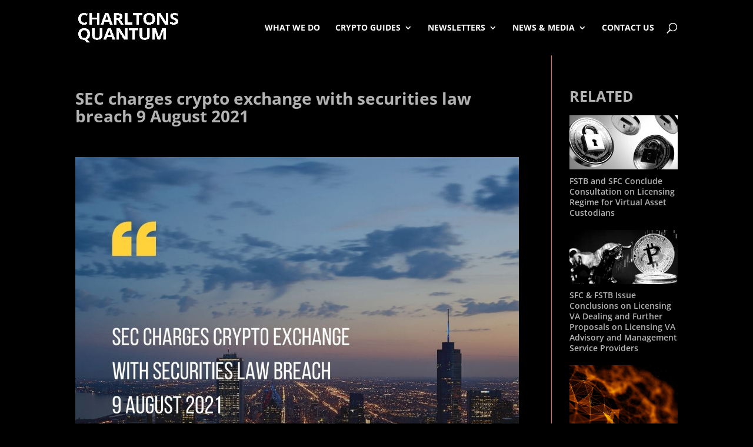

--- FILE ---
content_type: text/html; charset=utf-8
request_url: https://www.google.com/recaptcha/api2/anchor?ar=1&k=6Lc_PFMbAAAAACfG9xDr3FkwRvWt8-rDKR166MMq&co=aHR0cHM6Ly9jaGFybHRvbnNxdWFudHVtLmNvbTo0NDM.&hl=en&v=N67nZn4AqZkNcbeMu4prBgzg&size=invisible&anchor-ms=20000&execute-ms=30000&cb=pef805v0iw9k
body_size: 49779
content:
<!DOCTYPE HTML><html dir="ltr" lang="en"><head><meta http-equiv="Content-Type" content="text/html; charset=UTF-8">
<meta http-equiv="X-UA-Compatible" content="IE=edge">
<title>reCAPTCHA</title>
<style type="text/css">
/* cyrillic-ext */
@font-face {
  font-family: 'Roboto';
  font-style: normal;
  font-weight: 400;
  font-stretch: 100%;
  src: url(//fonts.gstatic.com/s/roboto/v48/KFO7CnqEu92Fr1ME7kSn66aGLdTylUAMa3GUBHMdazTgWw.woff2) format('woff2');
  unicode-range: U+0460-052F, U+1C80-1C8A, U+20B4, U+2DE0-2DFF, U+A640-A69F, U+FE2E-FE2F;
}
/* cyrillic */
@font-face {
  font-family: 'Roboto';
  font-style: normal;
  font-weight: 400;
  font-stretch: 100%;
  src: url(//fonts.gstatic.com/s/roboto/v48/KFO7CnqEu92Fr1ME7kSn66aGLdTylUAMa3iUBHMdazTgWw.woff2) format('woff2');
  unicode-range: U+0301, U+0400-045F, U+0490-0491, U+04B0-04B1, U+2116;
}
/* greek-ext */
@font-face {
  font-family: 'Roboto';
  font-style: normal;
  font-weight: 400;
  font-stretch: 100%;
  src: url(//fonts.gstatic.com/s/roboto/v48/KFO7CnqEu92Fr1ME7kSn66aGLdTylUAMa3CUBHMdazTgWw.woff2) format('woff2');
  unicode-range: U+1F00-1FFF;
}
/* greek */
@font-face {
  font-family: 'Roboto';
  font-style: normal;
  font-weight: 400;
  font-stretch: 100%;
  src: url(//fonts.gstatic.com/s/roboto/v48/KFO7CnqEu92Fr1ME7kSn66aGLdTylUAMa3-UBHMdazTgWw.woff2) format('woff2');
  unicode-range: U+0370-0377, U+037A-037F, U+0384-038A, U+038C, U+038E-03A1, U+03A3-03FF;
}
/* math */
@font-face {
  font-family: 'Roboto';
  font-style: normal;
  font-weight: 400;
  font-stretch: 100%;
  src: url(//fonts.gstatic.com/s/roboto/v48/KFO7CnqEu92Fr1ME7kSn66aGLdTylUAMawCUBHMdazTgWw.woff2) format('woff2');
  unicode-range: U+0302-0303, U+0305, U+0307-0308, U+0310, U+0312, U+0315, U+031A, U+0326-0327, U+032C, U+032F-0330, U+0332-0333, U+0338, U+033A, U+0346, U+034D, U+0391-03A1, U+03A3-03A9, U+03B1-03C9, U+03D1, U+03D5-03D6, U+03F0-03F1, U+03F4-03F5, U+2016-2017, U+2034-2038, U+203C, U+2040, U+2043, U+2047, U+2050, U+2057, U+205F, U+2070-2071, U+2074-208E, U+2090-209C, U+20D0-20DC, U+20E1, U+20E5-20EF, U+2100-2112, U+2114-2115, U+2117-2121, U+2123-214F, U+2190, U+2192, U+2194-21AE, U+21B0-21E5, U+21F1-21F2, U+21F4-2211, U+2213-2214, U+2216-22FF, U+2308-230B, U+2310, U+2319, U+231C-2321, U+2336-237A, U+237C, U+2395, U+239B-23B7, U+23D0, U+23DC-23E1, U+2474-2475, U+25AF, U+25B3, U+25B7, U+25BD, U+25C1, U+25CA, U+25CC, U+25FB, U+266D-266F, U+27C0-27FF, U+2900-2AFF, U+2B0E-2B11, U+2B30-2B4C, U+2BFE, U+3030, U+FF5B, U+FF5D, U+1D400-1D7FF, U+1EE00-1EEFF;
}
/* symbols */
@font-face {
  font-family: 'Roboto';
  font-style: normal;
  font-weight: 400;
  font-stretch: 100%;
  src: url(//fonts.gstatic.com/s/roboto/v48/KFO7CnqEu92Fr1ME7kSn66aGLdTylUAMaxKUBHMdazTgWw.woff2) format('woff2');
  unicode-range: U+0001-000C, U+000E-001F, U+007F-009F, U+20DD-20E0, U+20E2-20E4, U+2150-218F, U+2190, U+2192, U+2194-2199, U+21AF, U+21E6-21F0, U+21F3, U+2218-2219, U+2299, U+22C4-22C6, U+2300-243F, U+2440-244A, U+2460-24FF, U+25A0-27BF, U+2800-28FF, U+2921-2922, U+2981, U+29BF, U+29EB, U+2B00-2BFF, U+4DC0-4DFF, U+FFF9-FFFB, U+10140-1018E, U+10190-1019C, U+101A0, U+101D0-101FD, U+102E0-102FB, U+10E60-10E7E, U+1D2C0-1D2D3, U+1D2E0-1D37F, U+1F000-1F0FF, U+1F100-1F1AD, U+1F1E6-1F1FF, U+1F30D-1F30F, U+1F315, U+1F31C, U+1F31E, U+1F320-1F32C, U+1F336, U+1F378, U+1F37D, U+1F382, U+1F393-1F39F, U+1F3A7-1F3A8, U+1F3AC-1F3AF, U+1F3C2, U+1F3C4-1F3C6, U+1F3CA-1F3CE, U+1F3D4-1F3E0, U+1F3ED, U+1F3F1-1F3F3, U+1F3F5-1F3F7, U+1F408, U+1F415, U+1F41F, U+1F426, U+1F43F, U+1F441-1F442, U+1F444, U+1F446-1F449, U+1F44C-1F44E, U+1F453, U+1F46A, U+1F47D, U+1F4A3, U+1F4B0, U+1F4B3, U+1F4B9, U+1F4BB, U+1F4BF, U+1F4C8-1F4CB, U+1F4D6, U+1F4DA, U+1F4DF, U+1F4E3-1F4E6, U+1F4EA-1F4ED, U+1F4F7, U+1F4F9-1F4FB, U+1F4FD-1F4FE, U+1F503, U+1F507-1F50B, U+1F50D, U+1F512-1F513, U+1F53E-1F54A, U+1F54F-1F5FA, U+1F610, U+1F650-1F67F, U+1F687, U+1F68D, U+1F691, U+1F694, U+1F698, U+1F6AD, U+1F6B2, U+1F6B9-1F6BA, U+1F6BC, U+1F6C6-1F6CF, U+1F6D3-1F6D7, U+1F6E0-1F6EA, U+1F6F0-1F6F3, U+1F6F7-1F6FC, U+1F700-1F7FF, U+1F800-1F80B, U+1F810-1F847, U+1F850-1F859, U+1F860-1F887, U+1F890-1F8AD, U+1F8B0-1F8BB, U+1F8C0-1F8C1, U+1F900-1F90B, U+1F93B, U+1F946, U+1F984, U+1F996, U+1F9E9, U+1FA00-1FA6F, U+1FA70-1FA7C, U+1FA80-1FA89, U+1FA8F-1FAC6, U+1FACE-1FADC, U+1FADF-1FAE9, U+1FAF0-1FAF8, U+1FB00-1FBFF;
}
/* vietnamese */
@font-face {
  font-family: 'Roboto';
  font-style: normal;
  font-weight: 400;
  font-stretch: 100%;
  src: url(//fonts.gstatic.com/s/roboto/v48/KFO7CnqEu92Fr1ME7kSn66aGLdTylUAMa3OUBHMdazTgWw.woff2) format('woff2');
  unicode-range: U+0102-0103, U+0110-0111, U+0128-0129, U+0168-0169, U+01A0-01A1, U+01AF-01B0, U+0300-0301, U+0303-0304, U+0308-0309, U+0323, U+0329, U+1EA0-1EF9, U+20AB;
}
/* latin-ext */
@font-face {
  font-family: 'Roboto';
  font-style: normal;
  font-weight: 400;
  font-stretch: 100%;
  src: url(//fonts.gstatic.com/s/roboto/v48/KFO7CnqEu92Fr1ME7kSn66aGLdTylUAMa3KUBHMdazTgWw.woff2) format('woff2');
  unicode-range: U+0100-02BA, U+02BD-02C5, U+02C7-02CC, U+02CE-02D7, U+02DD-02FF, U+0304, U+0308, U+0329, U+1D00-1DBF, U+1E00-1E9F, U+1EF2-1EFF, U+2020, U+20A0-20AB, U+20AD-20C0, U+2113, U+2C60-2C7F, U+A720-A7FF;
}
/* latin */
@font-face {
  font-family: 'Roboto';
  font-style: normal;
  font-weight: 400;
  font-stretch: 100%;
  src: url(//fonts.gstatic.com/s/roboto/v48/KFO7CnqEu92Fr1ME7kSn66aGLdTylUAMa3yUBHMdazQ.woff2) format('woff2');
  unicode-range: U+0000-00FF, U+0131, U+0152-0153, U+02BB-02BC, U+02C6, U+02DA, U+02DC, U+0304, U+0308, U+0329, U+2000-206F, U+20AC, U+2122, U+2191, U+2193, U+2212, U+2215, U+FEFF, U+FFFD;
}
/* cyrillic-ext */
@font-face {
  font-family: 'Roboto';
  font-style: normal;
  font-weight: 500;
  font-stretch: 100%;
  src: url(//fonts.gstatic.com/s/roboto/v48/KFO7CnqEu92Fr1ME7kSn66aGLdTylUAMa3GUBHMdazTgWw.woff2) format('woff2');
  unicode-range: U+0460-052F, U+1C80-1C8A, U+20B4, U+2DE0-2DFF, U+A640-A69F, U+FE2E-FE2F;
}
/* cyrillic */
@font-face {
  font-family: 'Roboto';
  font-style: normal;
  font-weight: 500;
  font-stretch: 100%;
  src: url(//fonts.gstatic.com/s/roboto/v48/KFO7CnqEu92Fr1ME7kSn66aGLdTylUAMa3iUBHMdazTgWw.woff2) format('woff2');
  unicode-range: U+0301, U+0400-045F, U+0490-0491, U+04B0-04B1, U+2116;
}
/* greek-ext */
@font-face {
  font-family: 'Roboto';
  font-style: normal;
  font-weight: 500;
  font-stretch: 100%;
  src: url(//fonts.gstatic.com/s/roboto/v48/KFO7CnqEu92Fr1ME7kSn66aGLdTylUAMa3CUBHMdazTgWw.woff2) format('woff2');
  unicode-range: U+1F00-1FFF;
}
/* greek */
@font-face {
  font-family: 'Roboto';
  font-style: normal;
  font-weight: 500;
  font-stretch: 100%;
  src: url(//fonts.gstatic.com/s/roboto/v48/KFO7CnqEu92Fr1ME7kSn66aGLdTylUAMa3-UBHMdazTgWw.woff2) format('woff2');
  unicode-range: U+0370-0377, U+037A-037F, U+0384-038A, U+038C, U+038E-03A1, U+03A3-03FF;
}
/* math */
@font-face {
  font-family: 'Roboto';
  font-style: normal;
  font-weight: 500;
  font-stretch: 100%;
  src: url(//fonts.gstatic.com/s/roboto/v48/KFO7CnqEu92Fr1ME7kSn66aGLdTylUAMawCUBHMdazTgWw.woff2) format('woff2');
  unicode-range: U+0302-0303, U+0305, U+0307-0308, U+0310, U+0312, U+0315, U+031A, U+0326-0327, U+032C, U+032F-0330, U+0332-0333, U+0338, U+033A, U+0346, U+034D, U+0391-03A1, U+03A3-03A9, U+03B1-03C9, U+03D1, U+03D5-03D6, U+03F0-03F1, U+03F4-03F5, U+2016-2017, U+2034-2038, U+203C, U+2040, U+2043, U+2047, U+2050, U+2057, U+205F, U+2070-2071, U+2074-208E, U+2090-209C, U+20D0-20DC, U+20E1, U+20E5-20EF, U+2100-2112, U+2114-2115, U+2117-2121, U+2123-214F, U+2190, U+2192, U+2194-21AE, U+21B0-21E5, U+21F1-21F2, U+21F4-2211, U+2213-2214, U+2216-22FF, U+2308-230B, U+2310, U+2319, U+231C-2321, U+2336-237A, U+237C, U+2395, U+239B-23B7, U+23D0, U+23DC-23E1, U+2474-2475, U+25AF, U+25B3, U+25B7, U+25BD, U+25C1, U+25CA, U+25CC, U+25FB, U+266D-266F, U+27C0-27FF, U+2900-2AFF, U+2B0E-2B11, U+2B30-2B4C, U+2BFE, U+3030, U+FF5B, U+FF5D, U+1D400-1D7FF, U+1EE00-1EEFF;
}
/* symbols */
@font-face {
  font-family: 'Roboto';
  font-style: normal;
  font-weight: 500;
  font-stretch: 100%;
  src: url(//fonts.gstatic.com/s/roboto/v48/KFO7CnqEu92Fr1ME7kSn66aGLdTylUAMaxKUBHMdazTgWw.woff2) format('woff2');
  unicode-range: U+0001-000C, U+000E-001F, U+007F-009F, U+20DD-20E0, U+20E2-20E4, U+2150-218F, U+2190, U+2192, U+2194-2199, U+21AF, U+21E6-21F0, U+21F3, U+2218-2219, U+2299, U+22C4-22C6, U+2300-243F, U+2440-244A, U+2460-24FF, U+25A0-27BF, U+2800-28FF, U+2921-2922, U+2981, U+29BF, U+29EB, U+2B00-2BFF, U+4DC0-4DFF, U+FFF9-FFFB, U+10140-1018E, U+10190-1019C, U+101A0, U+101D0-101FD, U+102E0-102FB, U+10E60-10E7E, U+1D2C0-1D2D3, U+1D2E0-1D37F, U+1F000-1F0FF, U+1F100-1F1AD, U+1F1E6-1F1FF, U+1F30D-1F30F, U+1F315, U+1F31C, U+1F31E, U+1F320-1F32C, U+1F336, U+1F378, U+1F37D, U+1F382, U+1F393-1F39F, U+1F3A7-1F3A8, U+1F3AC-1F3AF, U+1F3C2, U+1F3C4-1F3C6, U+1F3CA-1F3CE, U+1F3D4-1F3E0, U+1F3ED, U+1F3F1-1F3F3, U+1F3F5-1F3F7, U+1F408, U+1F415, U+1F41F, U+1F426, U+1F43F, U+1F441-1F442, U+1F444, U+1F446-1F449, U+1F44C-1F44E, U+1F453, U+1F46A, U+1F47D, U+1F4A3, U+1F4B0, U+1F4B3, U+1F4B9, U+1F4BB, U+1F4BF, U+1F4C8-1F4CB, U+1F4D6, U+1F4DA, U+1F4DF, U+1F4E3-1F4E6, U+1F4EA-1F4ED, U+1F4F7, U+1F4F9-1F4FB, U+1F4FD-1F4FE, U+1F503, U+1F507-1F50B, U+1F50D, U+1F512-1F513, U+1F53E-1F54A, U+1F54F-1F5FA, U+1F610, U+1F650-1F67F, U+1F687, U+1F68D, U+1F691, U+1F694, U+1F698, U+1F6AD, U+1F6B2, U+1F6B9-1F6BA, U+1F6BC, U+1F6C6-1F6CF, U+1F6D3-1F6D7, U+1F6E0-1F6EA, U+1F6F0-1F6F3, U+1F6F7-1F6FC, U+1F700-1F7FF, U+1F800-1F80B, U+1F810-1F847, U+1F850-1F859, U+1F860-1F887, U+1F890-1F8AD, U+1F8B0-1F8BB, U+1F8C0-1F8C1, U+1F900-1F90B, U+1F93B, U+1F946, U+1F984, U+1F996, U+1F9E9, U+1FA00-1FA6F, U+1FA70-1FA7C, U+1FA80-1FA89, U+1FA8F-1FAC6, U+1FACE-1FADC, U+1FADF-1FAE9, U+1FAF0-1FAF8, U+1FB00-1FBFF;
}
/* vietnamese */
@font-face {
  font-family: 'Roboto';
  font-style: normal;
  font-weight: 500;
  font-stretch: 100%;
  src: url(//fonts.gstatic.com/s/roboto/v48/KFO7CnqEu92Fr1ME7kSn66aGLdTylUAMa3OUBHMdazTgWw.woff2) format('woff2');
  unicode-range: U+0102-0103, U+0110-0111, U+0128-0129, U+0168-0169, U+01A0-01A1, U+01AF-01B0, U+0300-0301, U+0303-0304, U+0308-0309, U+0323, U+0329, U+1EA0-1EF9, U+20AB;
}
/* latin-ext */
@font-face {
  font-family: 'Roboto';
  font-style: normal;
  font-weight: 500;
  font-stretch: 100%;
  src: url(//fonts.gstatic.com/s/roboto/v48/KFO7CnqEu92Fr1ME7kSn66aGLdTylUAMa3KUBHMdazTgWw.woff2) format('woff2');
  unicode-range: U+0100-02BA, U+02BD-02C5, U+02C7-02CC, U+02CE-02D7, U+02DD-02FF, U+0304, U+0308, U+0329, U+1D00-1DBF, U+1E00-1E9F, U+1EF2-1EFF, U+2020, U+20A0-20AB, U+20AD-20C0, U+2113, U+2C60-2C7F, U+A720-A7FF;
}
/* latin */
@font-face {
  font-family: 'Roboto';
  font-style: normal;
  font-weight: 500;
  font-stretch: 100%;
  src: url(//fonts.gstatic.com/s/roboto/v48/KFO7CnqEu92Fr1ME7kSn66aGLdTylUAMa3yUBHMdazQ.woff2) format('woff2');
  unicode-range: U+0000-00FF, U+0131, U+0152-0153, U+02BB-02BC, U+02C6, U+02DA, U+02DC, U+0304, U+0308, U+0329, U+2000-206F, U+20AC, U+2122, U+2191, U+2193, U+2212, U+2215, U+FEFF, U+FFFD;
}
/* cyrillic-ext */
@font-face {
  font-family: 'Roboto';
  font-style: normal;
  font-weight: 900;
  font-stretch: 100%;
  src: url(//fonts.gstatic.com/s/roboto/v48/KFO7CnqEu92Fr1ME7kSn66aGLdTylUAMa3GUBHMdazTgWw.woff2) format('woff2');
  unicode-range: U+0460-052F, U+1C80-1C8A, U+20B4, U+2DE0-2DFF, U+A640-A69F, U+FE2E-FE2F;
}
/* cyrillic */
@font-face {
  font-family: 'Roboto';
  font-style: normal;
  font-weight: 900;
  font-stretch: 100%;
  src: url(//fonts.gstatic.com/s/roboto/v48/KFO7CnqEu92Fr1ME7kSn66aGLdTylUAMa3iUBHMdazTgWw.woff2) format('woff2');
  unicode-range: U+0301, U+0400-045F, U+0490-0491, U+04B0-04B1, U+2116;
}
/* greek-ext */
@font-face {
  font-family: 'Roboto';
  font-style: normal;
  font-weight: 900;
  font-stretch: 100%;
  src: url(//fonts.gstatic.com/s/roboto/v48/KFO7CnqEu92Fr1ME7kSn66aGLdTylUAMa3CUBHMdazTgWw.woff2) format('woff2');
  unicode-range: U+1F00-1FFF;
}
/* greek */
@font-face {
  font-family: 'Roboto';
  font-style: normal;
  font-weight: 900;
  font-stretch: 100%;
  src: url(//fonts.gstatic.com/s/roboto/v48/KFO7CnqEu92Fr1ME7kSn66aGLdTylUAMa3-UBHMdazTgWw.woff2) format('woff2');
  unicode-range: U+0370-0377, U+037A-037F, U+0384-038A, U+038C, U+038E-03A1, U+03A3-03FF;
}
/* math */
@font-face {
  font-family: 'Roboto';
  font-style: normal;
  font-weight: 900;
  font-stretch: 100%;
  src: url(//fonts.gstatic.com/s/roboto/v48/KFO7CnqEu92Fr1ME7kSn66aGLdTylUAMawCUBHMdazTgWw.woff2) format('woff2');
  unicode-range: U+0302-0303, U+0305, U+0307-0308, U+0310, U+0312, U+0315, U+031A, U+0326-0327, U+032C, U+032F-0330, U+0332-0333, U+0338, U+033A, U+0346, U+034D, U+0391-03A1, U+03A3-03A9, U+03B1-03C9, U+03D1, U+03D5-03D6, U+03F0-03F1, U+03F4-03F5, U+2016-2017, U+2034-2038, U+203C, U+2040, U+2043, U+2047, U+2050, U+2057, U+205F, U+2070-2071, U+2074-208E, U+2090-209C, U+20D0-20DC, U+20E1, U+20E5-20EF, U+2100-2112, U+2114-2115, U+2117-2121, U+2123-214F, U+2190, U+2192, U+2194-21AE, U+21B0-21E5, U+21F1-21F2, U+21F4-2211, U+2213-2214, U+2216-22FF, U+2308-230B, U+2310, U+2319, U+231C-2321, U+2336-237A, U+237C, U+2395, U+239B-23B7, U+23D0, U+23DC-23E1, U+2474-2475, U+25AF, U+25B3, U+25B7, U+25BD, U+25C1, U+25CA, U+25CC, U+25FB, U+266D-266F, U+27C0-27FF, U+2900-2AFF, U+2B0E-2B11, U+2B30-2B4C, U+2BFE, U+3030, U+FF5B, U+FF5D, U+1D400-1D7FF, U+1EE00-1EEFF;
}
/* symbols */
@font-face {
  font-family: 'Roboto';
  font-style: normal;
  font-weight: 900;
  font-stretch: 100%;
  src: url(//fonts.gstatic.com/s/roboto/v48/KFO7CnqEu92Fr1ME7kSn66aGLdTylUAMaxKUBHMdazTgWw.woff2) format('woff2');
  unicode-range: U+0001-000C, U+000E-001F, U+007F-009F, U+20DD-20E0, U+20E2-20E4, U+2150-218F, U+2190, U+2192, U+2194-2199, U+21AF, U+21E6-21F0, U+21F3, U+2218-2219, U+2299, U+22C4-22C6, U+2300-243F, U+2440-244A, U+2460-24FF, U+25A0-27BF, U+2800-28FF, U+2921-2922, U+2981, U+29BF, U+29EB, U+2B00-2BFF, U+4DC0-4DFF, U+FFF9-FFFB, U+10140-1018E, U+10190-1019C, U+101A0, U+101D0-101FD, U+102E0-102FB, U+10E60-10E7E, U+1D2C0-1D2D3, U+1D2E0-1D37F, U+1F000-1F0FF, U+1F100-1F1AD, U+1F1E6-1F1FF, U+1F30D-1F30F, U+1F315, U+1F31C, U+1F31E, U+1F320-1F32C, U+1F336, U+1F378, U+1F37D, U+1F382, U+1F393-1F39F, U+1F3A7-1F3A8, U+1F3AC-1F3AF, U+1F3C2, U+1F3C4-1F3C6, U+1F3CA-1F3CE, U+1F3D4-1F3E0, U+1F3ED, U+1F3F1-1F3F3, U+1F3F5-1F3F7, U+1F408, U+1F415, U+1F41F, U+1F426, U+1F43F, U+1F441-1F442, U+1F444, U+1F446-1F449, U+1F44C-1F44E, U+1F453, U+1F46A, U+1F47D, U+1F4A3, U+1F4B0, U+1F4B3, U+1F4B9, U+1F4BB, U+1F4BF, U+1F4C8-1F4CB, U+1F4D6, U+1F4DA, U+1F4DF, U+1F4E3-1F4E6, U+1F4EA-1F4ED, U+1F4F7, U+1F4F9-1F4FB, U+1F4FD-1F4FE, U+1F503, U+1F507-1F50B, U+1F50D, U+1F512-1F513, U+1F53E-1F54A, U+1F54F-1F5FA, U+1F610, U+1F650-1F67F, U+1F687, U+1F68D, U+1F691, U+1F694, U+1F698, U+1F6AD, U+1F6B2, U+1F6B9-1F6BA, U+1F6BC, U+1F6C6-1F6CF, U+1F6D3-1F6D7, U+1F6E0-1F6EA, U+1F6F0-1F6F3, U+1F6F7-1F6FC, U+1F700-1F7FF, U+1F800-1F80B, U+1F810-1F847, U+1F850-1F859, U+1F860-1F887, U+1F890-1F8AD, U+1F8B0-1F8BB, U+1F8C0-1F8C1, U+1F900-1F90B, U+1F93B, U+1F946, U+1F984, U+1F996, U+1F9E9, U+1FA00-1FA6F, U+1FA70-1FA7C, U+1FA80-1FA89, U+1FA8F-1FAC6, U+1FACE-1FADC, U+1FADF-1FAE9, U+1FAF0-1FAF8, U+1FB00-1FBFF;
}
/* vietnamese */
@font-face {
  font-family: 'Roboto';
  font-style: normal;
  font-weight: 900;
  font-stretch: 100%;
  src: url(//fonts.gstatic.com/s/roboto/v48/KFO7CnqEu92Fr1ME7kSn66aGLdTylUAMa3OUBHMdazTgWw.woff2) format('woff2');
  unicode-range: U+0102-0103, U+0110-0111, U+0128-0129, U+0168-0169, U+01A0-01A1, U+01AF-01B0, U+0300-0301, U+0303-0304, U+0308-0309, U+0323, U+0329, U+1EA0-1EF9, U+20AB;
}
/* latin-ext */
@font-face {
  font-family: 'Roboto';
  font-style: normal;
  font-weight: 900;
  font-stretch: 100%;
  src: url(//fonts.gstatic.com/s/roboto/v48/KFO7CnqEu92Fr1ME7kSn66aGLdTylUAMa3KUBHMdazTgWw.woff2) format('woff2');
  unicode-range: U+0100-02BA, U+02BD-02C5, U+02C7-02CC, U+02CE-02D7, U+02DD-02FF, U+0304, U+0308, U+0329, U+1D00-1DBF, U+1E00-1E9F, U+1EF2-1EFF, U+2020, U+20A0-20AB, U+20AD-20C0, U+2113, U+2C60-2C7F, U+A720-A7FF;
}
/* latin */
@font-face {
  font-family: 'Roboto';
  font-style: normal;
  font-weight: 900;
  font-stretch: 100%;
  src: url(//fonts.gstatic.com/s/roboto/v48/KFO7CnqEu92Fr1ME7kSn66aGLdTylUAMa3yUBHMdazQ.woff2) format('woff2');
  unicode-range: U+0000-00FF, U+0131, U+0152-0153, U+02BB-02BC, U+02C6, U+02DA, U+02DC, U+0304, U+0308, U+0329, U+2000-206F, U+20AC, U+2122, U+2191, U+2193, U+2212, U+2215, U+FEFF, U+FFFD;
}

</style>
<link rel="stylesheet" type="text/css" href="https://www.gstatic.com/recaptcha/releases/N67nZn4AqZkNcbeMu4prBgzg/styles__ltr.css">
<script nonce="eQer5opT6_3Zz_GD_vGCgQ" type="text/javascript">window['__recaptcha_api'] = 'https://www.google.com/recaptcha/api2/';</script>
<script type="text/javascript" src="https://www.gstatic.com/recaptcha/releases/N67nZn4AqZkNcbeMu4prBgzg/recaptcha__en.js" nonce="eQer5opT6_3Zz_GD_vGCgQ">
      
    </script></head>
<body><div id="rc-anchor-alert" class="rc-anchor-alert"></div>
<input type="hidden" id="recaptcha-token" value="[base64]">
<script type="text/javascript" nonce="eQer5opT6_3Zz_GD_vGCgQ">
      recaptcha.anchor.Main.init("[\x22ainput\x22,[\x22bgdata\x22,\x22\x22,\[base64]/[base64]/[base64]/[base64]/[base64]/UltsKytdPUU6KEU8MjA0OD9SW2wrK109RT4+NnwxOTI6KChFJjY0NTEyKT09NTUyOTYmJk0rMTxjLmxlbmd0aCYmKGMuY2hhckNvZGVBdChNKzEpJjY0NTEyKT09NTYzMjA/[base64]/[base64]/[base64]/[base64]/[base64]/[base64]/[base64]\x22,\[base64]\\u003d\x22,\x22TcOww7XCicO7FsOdwrnCkV82G8OZN1TChFUIw6bDqyTCpXk9aMOmw4UCw4DCsFNtOA/DlsKmw7MxEMKSw4LDhcOdWMOswpAYcTHCiVbDiSd8w5TComVgQcKNJ37DqQ9iw4BlesKfPcK0OcKsYloMwpI2wpN/w5Y0w4Rlw5fDtxMpTWYlMsKUw7B4OsOAwo7Dh8OwK8Kpw7rDr11uHcOiScKBT3DCsR5kwoR8w7TCoWp0ZgFCw7TCg2AswolfA8OPB8O0BSgtISBqwovCt2B3wrzCkVfCu2HDgcK2XUvCqk9WIcOlw7F+w7ASHsOxNVsYRsO/R8KYw6xow4cvNjVha8O1w63Cp8OxL8K7Ai/CqsKDMcKMwp3DlMOlw4YYw6bDhsO2wqpEHCoxwrzDtsOnTVDDn8O8TcOnwoU0UMOYaVNZaTbDm8K7b8KewqfCkMOoYG/CgRTDr2nCpwZyX8OAA8ORwozDj8OMwq9ewqp4dnhuO8Ouwo0RG8OxSwPCosKEbkLDnDcHVFlkNVzCj8KkwpQvBwzCicKCQ27Djg/[base64]/JlvCocKvw6cCw5xew40kIMKkw4pHw4N/BznDux7Ck8K/w6Utw4o4w53Cj8KCJcKbXyfDksOCFsOEGXrCmsKDDhDDtnB0fRPDnTvDu1k/a8OFGcKIwqPDssK0VMKewro7w44qUmE3wpshw5DCiMORYsKLw6kCwrY9B8KdwqXCjcONwo0SHcKHw6Rmwp3Cm0LCtsO5w6XCi8K/w4h/DsKcV8KwwrjDrBXCocKwwrEwCxsQfXvCp8K9QnkpMMKIUFPCi8OhwoDDnwcFw5/[base64]/DkHnDnMKJS8Oyw6YmdsOwe8O5w7xQw6MkwovCoMKFRC7DnhLCjxA1wpXDjX7CmMOERsO5wp0QasKbKRFHw7s6QsOuMiMWZ09twqLCscOww4zDtVIqdcK4wq5hEUTDgy4WbMORIcOUwrlkwpBqw5RowqDDncKEDMOYf8KGw5DDg0HDvCMRwpXCncKCWsOvScO/esOLbMOzAMKCWsOqCAdnc8K3DD5tOXMXw7dhHcOjw7vCgcOnwrTDh0LDsTPDs8K9UcKwWWRCwocUPh5RKcKpw5MFB8OSw5TCkMOlNUAXBcKmwoHCi3pHwq3CpivCkgACw4hNOCsqw7PDqnJjUWXCiiFbw5vCnRzCu1M1w55DOMOuw6PDhDHDg8Kgw7oIw6/CpkdXwpBlcsORRcKjGcKoWXXDoit7GW1pPcOaIwAMw5nCpkrDocK9w7nCm8K5dAMuwpF/wrxvTko9w5vDnhrCh8KBCX3CnRnCtkPCtsKzJFw3TE8bwqDCt8ONGMKDwofCnsKuJ8KBbMOHZEfCk8OSMB/CssO4DTFZwqIyZhYawo0AwrYKKsObwoYQw6rDi8KKwpwoVHTCnGBbISHDk3PDnMKlw7TCjMOkHsOowqjDg3pNw4F1ZMKCw4p7XH/[base64]/DocKyw7nDqsKxZBLCgwc3eSJTVBcbwqMcwqI/w4wFw7duJ13DpRrDj8O3wp4jw7whw4LCv1oOw5PCoCLDhMKfw6XCv1rDoRzCjsObFxFHLsOVw7Jbwq3Cp8OQw5Uuw7xaw5Y3AsOJworDtsKCOSTCk8OjwrsJwpnDjyAewqnDisKyHXIFcyvDsxVtaMOzRULDl8KqwprCsgTCqcO0w6LCusKYwpI2bsKiVMK0KsOvwp/DkENDwrFewojCiWkRA8KsUcKlRDDChl0REMKLwoTDrcORKAEtD2fCkmXCjnbCo2QSCMOQbcOTYkPCrVHDjCfDoF/[base64]/[base64]/w7wcJx80HsKyw5ZDwqBeX8KDasKMw77CnzPCicKGIcOTTHvDjsOgR8K0a8Obw4lMw4nClcOXVw4uTsO/bjklw615w4Z/BClHRcOlUFlIaMKIfQ7DmmrDicKPw5hww63CssKuw7HCt8KEWF4swoRGRMOtIh3Dm8KZwpZWZSNIw4PCohvDgAoJI8Omwrtfwptla8KNYcOGwr/Dt0o1dwAUfUHDnFLCiFXCkcOlwqfCmMKXF8KbEk9uwpjCm3kxNsK6wrXCrUgAdnbCkCgvwrpoU8OoWDLDrsKrL8KnVWZ8TVBFDMKuN3DDj8OYw5B8F34/w4PCr3Biw6XCtsObSmEcNR9Uw65qwoPCv8O4w6HCtCLDtcOqCMOHwonCswjDj2zDjl1AYsOTbSvCg8KafMOaw4x/wqHCh33Ct8KNwppqw5hAwr3DhUxmSMKwMnwhwpJ2w6QZwrnCmiUGRsKDw6pgwqPDucOewobDixMqUijDrcKcw5wHw5HCswR7dsKvAsKdw7d2w5wlOCbDicOkwqLDoRlIw5PCvR8Hw6/CkRQ/w7jDiVtfwphlNyvCqEfDi8KZw5LCjMKcw6hyw5nCgsKwXlXDo8KQLsK3wo5IwpAhw5vDjzoIwqQcwq/[base64]/Cs03DucK9esOYM8OGw5QAPMKXTHgoNVsvSGzDuizCj8OzWcKnw67DrMO7ew3DvcO9ezTCrcOOdCJ9XsKQb8KiwqXDlQvCncK2wqPCo8K9wo7DvX9pEjsYwoglQjrDtcKcw6howpQiwpYcw63CssKTKSN/[base64]/Cq8KXwqzDtcODKTgKTBXCsH1kwoDCnjLDrsKkLMKRUMO4QEwJL8K8wqvCl8O5w7MEc8OqVsKBJsO/KsOMw69bwpwVwqvDl3UIwoPDrmRYwpvCkxluw4fDj0J/UT9YO8Kpwrs9E8KXY8OHYMOHJcOcamwzw5FpVyDDm8K2w7PDhzvCsg8bw7xubsOyJMKQw7fDhSkZAMOJw67DomIxw5/Cs8K1wp1Uw7TDlsKEKhrDicO7X2R/w4TCtcKHw7wHwrkUw7HDowZDwqPDkAN5w6bCpMOqO8KAwqUsW8Kwwq9Zw54zw4XDssO8w5VUDsOOw4nCvMKvw7hcwrLDusOjw6/DnXvDlmA+FT/[base64]/DviwWwrTDo2bCuGzCnTl0wrl3wqXDoT0NNmdWKsK0Z0BwS8OqwrJQw6QjwpZUwrkdWEnDiT9zDcO6XsK3w4XCi8OOw77CkUgZWcOow5gCYMOMBGgKWUw4wqVDwrE6wpHCicKpJMO0w4nDvsOEazUsDGLDiMOxwqoow5d6wpvDuiLDgsKhw5Njw7/CnXnCjcOkOjYZAlvDtMOxdTNIwqrDpEjDhMKfw7ZiFwF9wpAWdsO/AMKvwrADw5hlQ8K/w5/[base64]/[base64]/[base64]/wrnDjF5fwqdvR8Opw6XCrmViw5rDnMOcHsK3JxHCuyrCsFx0woYvwoEWEMKffFhuw6bCscOzwofCqcOcwrvDncOLFcKCO8KiwpLCksOCwrLDi8KVdcO+wpdRw5xjPsOqwqnDsMOQw7fCrMKkwpzCnCFVwr7Cj0VmDjLCii/CuQIMwr/CssO5WMOawrzDiMKKw5wqX1XDkjjCvMKxw7PCoDMVwo0CXsO0wqXCv8Krw4/[base64]/DoMOoSkIewokiwoUbwrRfW1UNwo1Kw53DlkFHAMOVasOFw5hcf0hkJEjDn0AXwo7Dnj7Dm8KPVhrDnMOYd8K/wo7DqcOaW8OhIsONA2bCicOtKRxPw5ctAcK+PMO1wo/DuQQWKXTDrRNhw6lQwogbQgAtXcKwJsKFwqIkw4kgw4t4fcKHwrpNw4VoTMK/PcKHw4R2woPDp8O1OTUVAhvClsKMwpTDtsOPwpXDnsKXwp08LWTDhMK5dsOBw4TDqSRTe8O+w7lCIDjChcOCwp3CmyLCpMKIbiPDtQbDtE9xZMKXNTjCqsKHw7pNwoLCk0kiJjMlPcOcw4AbccKJwqwufAPCqsKPR0vDisOkw61Uw5XDvMKOw7VWOTcmw6/[base64]/DvDPDkhLDqzphwpRgIUPCvsOWw67CgsK+w5/Ci8OTWMKPXsKHw4PCkEbCtMKtw4BGwqTChWoPw5LDu8KyBAUBwr7CrCfDtAPCvMOmwqLCpD8ewq9Jw6XDkMO8DcKvQsOVVH11JQU/WMKZwpRaw5YPfAoWYcOTMVEIOFvDjRxmS8OGOhFkJMKlNmnCuV/Cn3IVw5R+w5jCr8O/w7EWw6DDomANCgc9wqLCvsOzw67ClnXDiSXDocOlwqhCwrnCnQNXwoXCrQDDqMKHw57DuGo5wrcpw5dSw6DDk3/DtTLDkFnDosKSKBXCt8K6woPDqAUmwpMgOcKiwp5JB8KiSsOPw7/CvMOTKiPDhsKdw4RQw55Kw5vDiAp6eHfDm8O3w5nCvi9PZ8ONwpfCk8K1ahvDusO0w5t8V8O1w6UON8K5wosnOMKxdx7CucKpAcOxaFLDgmpnwqd2bnjCmMKPwqvDpcOewq/DhsOuS2c3wrvDscK5w4c7UHzDucOOZGvDocO6S2rDicOewocCOcOiR8KywrsZdGDDjsKcw43DthTClsKEwonCjFvDnMKrwrQofnJpOnAmw7vDtsOnQATDtBcEacOXw7d4w5M4w7xTKWHChsO/MXXCnsKhMcOlw4LDoxdBwrzCkXU+w6VnwpnDn1TDhsOIwrNyL8KkwrnCrMOvw6TCvsKawoR/J0bCoiZILcOowpfCusKkw7XDg8KKw7DDlcK+LsOKZHbCs8O6wqkaC1ZRfMOPPkLCtcKfwpDCpsOZcsK4wpbCkG/[base64]/Dh0vDmcO0wrPCmMKXw5YXwrHDjMOTwpDCkj91HsK8woPDn8KYw54GSMO0w63Cm8O5wqgJUcO8WAjCrE0wwoTCicOCLm/DoiYJw64vJxRKLHbCucORQzAvw4Jmwoc+fT5MO3QxwpvDt8Ksw6MswpEjCzYHIMKbMyZ5MsKxwpvDlcKmRMKpTsO6w5LDp8KGJ8OCQsKiw6Y9wo8Vw5/CqMKow7o/[base64]/w7cdw6fDscKnZsKSw4t7fcOiDMKEUhHDn8KawroFw5HCsxHCvjoEdBrCugsrwr/Clk00STDChT7CpMKQGsKvwp48WjDDocKnOkQvw4zCi8OUw57Dp8OmWMO2w4JEchTDqsOISHZhw6zClH3DlsK2w6rCuj/[base64]/[base64]/RMKRw4LCicO6XMOzamXCi20hR8K4w63CqDt5w5wkwpIQeWLCl8O4ABLDuXtyXMO7w7kqaWLCjlHDtsKZw5jDgy3CtsKgw6oZwqXClhA/W2spJwlLw7sMwrTCgjTCllnDsUZhwqxHDjEiAzTDo8OtDsKrw6gnHyZrOibDu8KmHkdBZBIJZsO9C8KQF3YnQAjClsKYD8OnAhwnblZ+ZgAiwqvDvWh3VMK/wo7CrzrCni1Zw4VYwpsXGXoJw6jCmG/DjVDDkMKDw4BOw4w1WcOaw7UJwrjCvMKjIlDDm8OzfMKWNsK/w47DlMOnw5TCsgTDryoNPj7CiC1YC2bCpcOQw6wtwrPDu8OgwonChSpkwq02FHrDuxcNwobDoyLDqXx9w6vCrFDCgjTCg8Kzw78mAMOdL8KDw6XDu8KXLGUKw4fDgcKsKBU1QMOaZU/DvQ0Jw5fDhRJEJcOtwoNOHh7CmHh1w73DjcOWw4Y7w7QXw7PDl8O2w71CL3DDq0FowpQ3w4bCpsORK8Oqw6rDs8OrDw5Xw5N4BcKhBx/Cp2RrQXbCtMKndFDDssK4w4/DkT9Bwo/ChMOBwrwow67CmsOPwoTCkcK4acK/XmkbUsKowoFWXDbCv8K+wqfDtUDCu8Ofw6zDu8OUU0ZLOCPDoQrDhcKzJznClQ7DhTTCq8OXw7ADw5tCw6vCrsOpwqvDn8O+IT/DusK+wo5BCgJqwqB9JcKmLsKHYsObwoRyw6/ChMObwqdRCMK/[base64]/Dr0vDusOfThUmw7bCs3rDqV0vNlfCkMOkNsOGwqHCt8K/H8OZw7XDvcOUw7lQfmdlTlQeYC0SwoTDvMO0wrPDlmoMVig8wpXDgAVqVcK9akV/[base64]/BcK0w5rCmsOGwp4mcMKje0vCnsOLeEXCpMK6w7jCqnfCocKjHGgFScOLwrzDqV0ow63ClMOcfsObw5R/PMKPSzLCuMK8wrDDuALCkBdswqwlRwxbwq7CuzVow6lxw6bCgsKLwrHDs8OaP0I/woNNw65bBcKHVkrDgyvDlh9cw5PChMKZPMKESVhuwq9kwo3CozEXRBMsIy4XwrzCp8KNPcOIwqXDjsKgPj96Njl4S3bDo1PDqsO7W0/ClcOfT8KgasO3w6cJwqcnwrLCpRo/JsOZwr4LWcOew5rChsOrEMOhfSDCoMK7GRvCmcOkEcOTw4bDlGPCtcOIw5rDq0vCkxHDu2nDgh8Swp48w7ABScOYwpg9Rz1+w6fDrh/Dt8OtR8OgEHrDg8Kbw6jCtksowosNU8OQw502w55bAcOudMOVwo52f0VZCMObwoUYEsKmw6XDucO+HMK7RsOrwpnChjMzEVBVwplbfnDDoQrDhHNKwr7Dt25EWMOmwoPCjcOnwqwiw77CsU9CIcKIUMKGw71vw7PDp8O/[base64]/L8K+w5kGwpxWwqjDnMOzOiVPcMO7w4fCvX7CuG1/[base64]/Dm24kw63CgMOXTx4jfsORwpHCo3x7w6M3fsO6w5fCu8KJwq7Cv0PCq19LfgMiRsKQD8KsXsKTccKAwog/w45Xw51VQMOvwokIesOPdWlZcMOxwolvw7HCmhYQUBhVw4UpwprDty8Pw5vDl8OiZBVGD8KeF3HCgjLCs8OUCcOFLk/DiTHCisKMfMKwwqBRwp3Cp8KGNmvCqsOwTz1gwo5oBBbDlk3DhirCg1jDtUs3w6gAw7sJw5JFw44ow53Dt8OUXMKwSsKqw5bCm8Orwqh/Z8OWPlPCkMKcw7jCnMKlwqJDEEbCgXDCtMOMKA08w4/[base64]/AcKiOFtJZ2jDl31WBsKNw4MVZcKKTUfDlz8yJjnDjcOmw4fDk8Kcw5nDoFXDm8KUCm3Dg8OIw6bDgcK/w7N+J3I0w69JIcKwwo9Bw6ozM8ODFW3Dp8KnworCncOQw4/DgVYgwpt/YsO/wrfDpXbDs8OVT8Olw6J/w6gJw7hww5d3flbDlGgFw4wtacO0w6F/IMK4acOEKDp4w5/DsVLCklPCggvDumPCjmrDpV8xcjnCgUzDqFRES8OUwrkNwpIrwqM+wpZuw7JjZMO+Cw/DkEBTIsKzw5oiViRFwpBZHsOsw7ovw5DCqcOGwo9FEcOpwoICM8KpwqTDrcKkw4bCgixEwr/CqTU3C8KsAsKUasO6w6Z5wrQaw6dxfFnCp8ONLHLCjcKYA1NBw6TDtTMZSHTCh8OPwrkFwp8BKicgWMOxwrDDsEHDjsORZsKRe8K9BMO5ZCrCo8Ouw4bCqSw5w6rDjcKswrLDnB8Nwp3CsMK4wpluw45qw6PDomQ/BUTCi8OpWcOUwqh/w5/[base64]/CgcKJwp7DpzYIw5g8w7HDqCvDuMK8w5zChVBRw5Riw68pdcK8wofDmTbDiSwfSH1Mwr/CgX7DuhPCm0lVworCig7CmUItw5EPw7XDrxTCtsKAKMKWwqvDjMK3wrEOEmJHw7tQbsOtwqvCoXfCssK3w60Yw6fDmcKfw6XCnApywqTDsyQDHcOUJAZmw6PDmMOmwrbCiDttJcK/e8OXw41XfcOAMWxPwoo7OMOsw7xVw7o5w73Cpk07w4jDjMKWw4vCkcO2dkIvEcKxHhfDqTPDiQRAwqHCi8Kowq3DlxvDhMKjPj7DisKYwofCt8O0djvCjV/CgmMQwqTDkcOgGcKJQMKcwpB0wrzDucOHwo0iw77Cq8Knw5rCkS/DsVBPccO/[base64]/LXMvwqfDsBdjCsOiP8KSw57CiMK7wqbDlG3CvcOCVz8Xw6zDhnvCnGPDjFbDvcKPwpkLwrrDhsK1w7gPOQUWHsKgVnMyw5HCoBNkNhBzHMK3fMOawqjCoTQ7wrDCqQs7w4PDsMO1wqljwqrCjlrCjVDCpsKJTsOQI8O0w7Q4wqRywpbCjsOfR05pex/Cs8Kfw4J+w6nCqQ4RwqJ4PMK2w6bDhMKUPMKdwqbCncKxw7NPwopaAwxnwo8KCzfCpWrDnsOVNlvCr1jDjRAdB8ONwobCo3sVwo/Dj8K1A3Asw4nDgMOgJMOXAw/CiBrCrCNRwrlxXm7Ch8Orw41OWUzDiUfDp8OeHmrDlsKUMTBxCcKLEB9bwrbDmMO/TmUOw7tITiVIw7QxHS7DqsKDwqYECsOLw4HCrMOBNA3CpsOOw4bDgDbDuMOfw7Mjw709A2nDj8KYfMOkRT/DssKKAT7DicOkwpYzCSgYw4p7HlEuK8OUwp9uw5nCqsO+w6cpcT3CmD5cwoZuwolUwpQBwrg0wpPCrMOqw7shecKCDXrDgsKqwrlfwofDglHDkcOjw6I9DGlUw5TDnMK0w51DCTBNw5LCjHfCpcOTc8KEw7/CiHxVwopQwqAdwqLDr8K/w7VaYgrDijPDizDClcKIdMKTwoUUwr3DtsOVPyXDtWDCgF7DiV/[base64]/[base64]/w7LCvRbCpzzDk8Knw4XCmQ5/TSYwwpE+wpLCm1jDoB3Cp1Frwr/ClmvDu03DmD/[base64]/Ci8Kvwowwwo8YdcKGwoPCpDPCrsOiK0HCqXsND8KlWcKONm7CozTCtFnDilozWcKXwrLCsA8VA0preCZkZFtgw6ZtIjfCgGHDm8KNw6PCuUceaGzDrQJ4A37ClMOgwrQ0ScKIT14/[base64]/w6/[base64]/[base64]/DisK8w43Dt8K4ccOuwp5RYsKwb8Olwp7Chjo9ATbCm2DDtkTDm8KTw63DoMOcw4p1w7YMJirDiAXDpWXCgg/CrMOZwoR+T8KtwoUwT8K3GsOVHsORw7/CtMKTw7txwokUw57Duzxsw6g9wrTClXFfecOwbMOVw5bDu8O/[base64]/DrGQye8KPw6TClWhGw5tlS8OWw6IqLMK1D29dw7oDNMONSj4/w5Yvw7tzwqtXQDx/NkXDv8ObR1/CuBsrwrrDrsKtwrTCqHDDkDbCr8KBw68cw5/[base64]/DhmvDnlDDqEkxw7HDqC0XwpXCiQvCjMKdwqYmR1UmAsKND3zDlMKYwqAyYinChHgpw4HDj8KrSMOyOw/DoAwcwqYCwqMIF8OOCMO/w6TClMONwrt8FCBGUATDohrDrQfCs8O/wp8JcsKvw4LDk0Y0G1HCpUfDmsK6w4zDvS47w6/CgMKeEMO9IGMIw67Cjn8rwrh0aMOuwojCoDfCgcK1woFPMsO3w6PCvDzDqQLDh8KEKQRrwrMwLU9kX8Kewr8MNj/CucOAwptlw6zCgsKAaSEDwplwwpzDhMKTdTx3eMKWG2tPwo4qwp3DjH4kGMKww4AXDmNbQl1aJGMww5sjf8O1IMO0XiPCh8KLcFTCmnTCm8KmXcOBEU0DQ8Oyw5BbPcOQXQfCnsKGOMKAw40NwrowByfDgcOcTcK0dnDCucKtw7Mbw4tOw6/[base64]/CqMOIworCq3N4wpVMwq/DtsO1XMKxw5DCrQFbwpFeV2HDqS7DmQs9w7N5JgDDiwQswp9xw6lcN8KKVUR1w6RwO8OMERk8w740wrbDjFwEwqMPw7B+wprDhS90H0xcOsKrUcKNNcKqI0oOWcOHwq/CtMO5w7sxG8K8YsKMw5/DtcOhcMOew5fDoU56A8OHVGosb8KYwop0QSjDv8KpwrljT3MSwplPb8OswqlDa8OywqjDsXscQlkUwpIQwpAcNXYAQ8KaXMKQOxzDr8KQwpDCi2h/GsKjcHoawovDosKTMsKHWsKfwok0wo7CrBEmwoUSXnHDuEsuw4QvHUrClcOVaDRiSHXDtMOsbnzChCfDhSB4ei5MwqPDp0HDs3BPwo/[base64]/wrDDk0HDnVbDg2EOXsOGYsO4woZiw4bCmRXDn8OgXMOvw4UAKxUmw5ATwpAAaMKIw68bJicawqLCnFw8D8OFS2fCnR55wp4hdw/Dr8OWScOEw5nDg2w3w7XCu8KWeybDm0h0w4EHQcKVecOfTBA1BcK6w7vDtsOcIRpIYQpiwqTCuizCrhjDmsOodxsHGsKQMcOcwpEBDsOZw7fCpATDvQ/CrhrCmURCwrlVbntcw7LCsMKVRDrDvMK/wrPChTNowp8hwpTDnVDCiMOTE8KxwpXDjMKkwoDCknnCgcO2wr5oO2bDkcKCw4PDmTNUwo9CJwbCmCRtbcO9w4fDjVkAw6N6O2HDnMKia3t5V30Kw73CocO3fWrDpyFxwpEsw7/[base64]/wqUUHhHCm8OMw6XCqsOhU8KBO3DCg8KLfiInwoddQCrCjF3Ch05OFMOoRwfCsHLCtcOXwqPCtsK5KnMXwpDCrMK7w4Y3wr0Aw4nDjj7CgMKOw7I/[base64]/CgE8pwpHCl3kRcnnCjnHDhnbClsOAHjbCt8KSUy0Bw7nCjMKCwoRyAsKww4dzwpkgwrJrEQh0MMKcw7JQw5/CnVHDq8OJXgrCm27DscKdw4BbQG1qNB/[base64]/wrwRA8KYBUDCjsOCw4HCqXrCuip1wrzCjMKAwqokSWtEC8OPCyfCmjDCmnsjw4nDrsOQw5fDpFvDhC1dLgRHXsKqwqoiA8Oaw5VRwoVYMMKPworClcOvw78dw7TCsh1kCQzDu8OGw4VAU8Kjw4nCgMKMw63CuAs/wpVVeSs8clUPw4Aqwrpqw5dQAcKlCsODw7nDo1l3ecOIw4XCisKnNkN3w4TCt0jDtRHDsBrDpsKaehdYFsOQTsOPw7dAw7rCnGnCi8Oiw63Ct8OQw50VbmpdLcOoWTvCisOiLyY/[base64]/Dh08lE8K8wobCh8OsEcKBdsKQwqvDnnHDmxDCtSnCpxnDgMKFHDxTwpZ0wrLCv8OgA3/CuV3CsSUGw5/CmMKobcKHwq0Sw5ptwqzDg8KKTsODCFjCt8KVw5HDngrDvW3DtMOww5hvB8KfTFIEUcKVNcKZBcOrMk8rRsK3wpwaSHvCiMOYbsOqw4tawq4TZ21Lw4JCwo3Ci8K/dMKSwqcVw7LCosO5wozDnV4jWMKswq/DnlLDhcO3wog6wq1IwrnCicO9w7PClRBEw6BywptQw6HCrRzDmV5XRX97FMKHwrtXbcOLw5rDqU7DtcOvw7NPYcOGV1LChMKsJh5sV0UCwqdhwr1tSVvCssK3XBDDrcKcKgUgwoNmG8OWw5nCiSTDmkbClC7Dj8KhwofCrcO+RcKfUz/[base64]/G8KFPMO1A0lSwpQnwpfCosOiYsKfEmpyFsOzHznDuBfDt2bCtcKtbsOHw4sZMMOKwo7ClkcHw6vCjcO7ccO/wr3CuhfDkWN8wq4Bw747wqUhwpk8w6JUdsKpFcKmw7/DuMK9KMKOOj3CmSQ6RMOxwo3Do8Onw5hKZcOOOcOswoXDvcOrXUJ3wovCq3nDsMOeJMOowqXCgTrCqzV5RcOsEwR/OsOBw6NjwqUZw4jCmcOyNzRTw67CnDXDgMKWaB9ew7nCtiLCocO2wpDDjGzCpTY9PE/DpwwUA8K2w6XCrzXDrcOoMHnCqTtvOU1SdMKLRkXCkMKgwpJkwqQqw74WJsO4wr/DpcOIwoHDqF7CqEg8PsKcGcONV13CqsOWewoCRsOKU0F/[base64]/DnCYIw7PCjsKmw63CocKdRDhNKFZHWsKjwr1tZMOvD14mwqJ/w4XChSrCj8O/w58/b0pswpF7w7Jlw6HClxbCqcKnw58Zwrczw5zDsWhCFGDDgGLCl2t5Nyc1fcKIwoxMYMOVwpjCk8KfMsOewojDk8OWHBdIOSLDisOsw48MZh/Dp3gxICkIM8O4NwjCpsKBw6UYcxlEXA/DvcKQUMKHH8K9wp3Dk8OiXRDDlXTDvj4vw6vDqMOTfH/DoCsHaW/DrQMHw5IOPMOPFT/Dlj/[base64]/DiyXChxbDtcOuFsK1JE3DksOqEksTMjFwWRXCtk0xaQ11T8Kgw5PDpMKfdsOlP8OIIMOTJC83Ryxzw6TChsKzNVpDwo/CoR/CkMK9w4bDiBHDo3I1wo8awqwPFMOywoHDmSkBwrLDslzCmcKoecOmw5ILNsOsCS5FK8O9w4ZEwp3CmgjCnMOTwoDDhMKRwqpAwprChmXCrcOmHcKWwpfClcOKwrfDsXbChEM6dVPCkXYuw4I3wqLCrWzDu8Oiw4zCvQFcM8KBw7LClsKsDMOKw7pEw6/DiMKQw6vDlsO2w7TDg8KEMEYHeSMpw4lDEMOhBsKaUyBmfh4Iw7nDpsOxwr45wpLDgCg1wrczwo/CnSPCpSFjwqvDhyLCjMKIWzZTUyXCpsKJbcO3wrMzR8KBwqvCmDPCkcO0GcOfJhfDtCU8wpPCkgXCmxUuT8K0w7LDuBPCpsKvFMKEcy89U8Oww7YvIwTCrxzCg0xpNMKRG8OHwr3DgCLCqsOybHnCtjPCuG5lW8KBwpTDgx/DnCrDl2fDt0zCjzzCrUoxXR3CrcO6XsOzwrzDgcK/ZCMZwrDDk8OEwqsqXyURCsKkwrZIC8Obw5RCw77CkMKnNzwnw6fCvw8sw43DtX1zwqwnwptxbVLDr8Olw6DCtMKtdR/CoR/CncKWJMOuwqZWXSvDoVbDom4nEsOhw7VeVsKPKSLDgkTDvTtswqkRCRnDmcKpw6sfwo3DsGnDkE9gL1xUDsOPAQI6w5FkLMKHw4ZMwpwTdC8vwoYow4/DgMOgFcOxw6vCngnDskdmYlDDrsKyDA1Jw4nCnRPCiMOLwrQtTHXDrMO8NW/Cn8OZGVIDT8K5fMOsw4kVdUrDlcKhwqzDszXCvsOWXcKGdcO9YcO/fDASCcKWwo/Cr1s2wqANOVTCo0/[base64]/[base64]/w6wfAAxAenrDiMOWwq5Lwr5oF8Kew5EzMWtiPD/DvR9Swp7CvsKawoDCgyN3wqM4dkfDisKHOXUpwoXCjsKhChZPHz/DvsO4w7h1w47DtMK8GiYIwphBScOqVcK0SxfDqi1Mw5dXw7DDq8KYFMOGWTU5w5vCjH1Pw5HDosKnwpLCq0EFfgjCqMKEw4p/[base64]/FVtjRjPDn8OPw50HbcKJw53CqMO0w4TCiT9dQyfCvMKtwrzDk3wkwpLDrsOFwrEFwofDrMKSwpbCo8KoSxo8wpbDh0bDnnYRwqbDg8K7woYyIsK1w6J+AcKewogsMcKHwr7ChMOoWMO/BsKiw6PCh0rDvcK/w4Qwa8OzGcK3OMOgw7rCusOPPcOybkzDjmYsw5lDw6/[base64]/[base64]/[base64]/[base64]/Cq8Kfwr3Dqk4fDhjDnsO9w4QBwpXCjsOLw5TDuGDClgk4R0w6WMKdwr9tecKZw5vCg8KHecKpCMKowqp/w5/Dj1bCjsKyeGk3AQvDsMOxP8OHwrXDnsK9axHDqAbDlxkww6DCl8Kvw75Ww6XDjlzDpSPCgxdhR1QAL8KaS8OTasOnw7lawoEnMxbDnDg0wqlXI0PDrMOFwrdBSsKLw5QdRWtOwoRZw7YsTcOKQQzDhXMcYsOIQCApbMKHwpQuwobDoMOiD3PCh13Du0/CucK8G1jCt8OswrXCo3TCkMKzw4PDqBFowp/CgMOwJkRSwpoNwrgkEwzCoVRdHcKGwosmwrLCoB1jwpMGYcOfa8O2wqHDi8OHw6PCnF8MwoRpwonCtsOpwqTComjDvcOMNsKnw7/CundnNBEKEBPCkcKOwoRpw7NBwoIkYsKPIcO1woDDrg3DiB4pwqsIJkvDqsOXwptgchlxP8K7wr0uVcOhUndHw7Y9wqlfDX7CncKQwp/DqsOGcz4HwqLDqcKOw4/DkgTDrTPDhC/[base64]/DrcKEw6rDjsKbwovDksO5w53CtlZxScKKwpETUSwQwqbDqCLDvMOHw7vDl8OJbMOywo/[base64]/QTA+woXCgkoSw5/CiHHCrsOPYcOleiDChsOsw63DiMKIw7ZSw4fClMOOw6LChkg+w6tTEXXCkMOLw6DCj8ODUAUjZCpDwp96QsKjwp1qGcO/wozDvMOUwrbDjsKGw4tpw5/CosO1w51vwq9uwq7CpiY3esKaSV5swpvDgMOJwpFYw5wEw7HDrSU9dcKpE8OAHR8nK1NKOH8dfRLCsTXDlibChsKywoABwp7DpsO/cUozXD9RwrlgPsKnwofCtcO4wp5VVsKMw5IuRMKXwoBfacKgJFTCosKDSxLCjMKtOhAsOcO/w5pbKVtTIyHCosOUZBMRdxfCj2wTw53CtDsLwq3ChgXDmihYwprCusO4djjCn8OBQMK/w4NCT8OxwqFHw6B7wr/CvMOxwoYKQwnDgMOiCXYGwoXCi1RaI8OhTR7CnmFgembCo8ObWGvCqMOEw7BCwq/Cv8KxIcOgezvDs8OPOi4tOF8/acOLIHsow5JmWsOrw7/Ck3NDLmnCgCLCoBRUbMKrwr4PRkoSdDLCiMK2wq4TK8KzWsOMZRpow4drwq/ClR7Cs8Kew7vDt8KAw53DoxQbwrLCkWdrwprDicKDUsKRw7bCn8K+eVDDj8K6UcKRCMOTw41zCcO0aVzDjcKZEBrDo8O5wrLCnMO+CcK7w5rDq1TCn8KBeMKfwrVpLQjDgMOCFMO5wq8/wqtGw68RMMKKSnNYwplrw6cgMMKlw4zDpTMZLMOoFHVcwr/DscKZwoEPwrhkw7k3wrDCtsO8ZcOlT8O7wq5nwo/CtFTCpcKEDmx7YMOLNcKACkhxVWfCicObXMKlw4YwBMKHw6FOw59IwoRJWMKPwoLClMOrwqYBHsOWZcOaQz/[base64]/[base64]/Dl10JDzQDw5HDjXMCw4PClsO9BMOMwosAJMOYcsOGwrQpwr7CvMOAwoHDlxLDrSTDqDDDnDPDhsKYX1bCrMOhw7U+ew/[base64]/DoSbCsMO5w7bChcKvw5jCh0jCtsO2wocHUMK+WcK5eFQ3w6l5w7QaQngfLsO3TjnCvRnCssOxVQDCrmzDjE49A8KtwrzChMOYw4Zlw4k5w69dRcOGQcKBc8KAwooHe8KbwroOPxrCu8KYQMKTwo/[base64]/[base64]/CpSfCgMOCNHQdNXjCtSjDn8OHwpnCrMKKTHXCt1HDp8OoVsK/w73DgRVcw4FOPsOXclR5ccONwos4w6vDqklkRMKzUDxMw43Cr8KawrnDtcO2wpfCksKgw7V1N8K8wpBrwrvCpsKSRGABw5jCm8KrwqvCvcKZYMKKw6gUdlFhw40ewoVTPE5mw6E4L8KJwr8rGjjCuBlsbiXCscKDw6DCncOcw7wfbEfCoCfDqyXDisKGch/CsAHDo8KEw7REwqnDicKZWcKDw7QsHRdywpLDksKAJhtmI8KFRsO9OUrCnMOawps4M8O8AW8Hw4fCp8OuacOxw5nClWHCv0NsZgU/dA/Ds8Ocw5TCrkRDZMOLGMKNw6bDsMOzcMOGw5RyfcKTwo1hw55uwq/CjMO6OsKZwo3CnMK3BsOgwozDnMO2w7XCqWjDvRI5w5FGOMOcwpPCpMOLP8Kbw4PDj8KhLxQcwrzDucOpGcO0dcKsw6xQbMKjQsONw6QEKcOFQzxhw4XCgsOFVWxCVsKDw5fDoTRhCirDgMOlRMOKbEFRXUrCksOzJDZBeUUqC8KlAV7Dg8O5cMKpM8OcwqXCjcOBaB/CjU90w7fDuMOzwq/ChsOdTQnDkXDDrMOCw5g1MBjDjsOSw5XCgMOdJMKnw5llOi/CvTlhAgrDi8OkGR7CpHbDvh1GwplYWSXCmFIwwovCrwpxwrHChsOAwofCkhzDscOSw49iwpfDh8OLw5c9w5VXwoPDmRjCgMO2PEtKZcKJFgUiGsOaw4DCq8Obw4zCpsKBw4LCmcKEfGPDuMKYwqjDusO+D3Qsw5lbKQZHCMKfMcOOZcKSwrJUw55+IRACw6/[base64]/DkmLCp8K+UMK9wqHCpWImw7/Cs8OLw4J0GsKqMkLCs8KiVlxyw6XCjxZAXMOBwp9eQ8KNw4lTwpsxw60AwqwFRMKkw4PCoMK8wrPDkMKPdkHDiETDvUzCkztowq/CpQsEfcKWw7lmYcKoOwQ7HhxqCsOawq7Dv8Kiwr7Cn8KwSMO9NzsgF8KkX3cPwrfCm8OXw4/[base64]/wrnDgGFeQcKPanHDlSXCksO9woBCYizDt8K7cAVCLybDncKEwqh3w4/CjMONw7rCssK1wo3CtDTCl2UdD2Vpw4nCo8OZJSnDnMO2wqlnwpjDiMOjwqzCjMOIw77ClcK0w7bCg8KPS8OwccKZw4nCmHJ6w7XCg3EwY8OVDwM6I8Ohw71NwrJkw67DpsKNFWFkwq0OQMOVwr5+w7jCsi3CrWTCqWUcwojCnBVVw7dRcW/CiEnCv8OTAMOcTCAEIMOOYsOxM33DkRLCoMOUWRXDtMO2wq3Coi1VTcOgcMOrw6kuecKJw5zCqR0pw4/CmcOHYDLDshHCscKow4rDjVzCkkghZMKXDy7CiVzCqMOTw5cuYMKaYTFlQ8Ohw4/CqSrCvcKyQsOdw7XDncKbwocBcinCrQbDnSQew6x9wpvDlsKGw4HCh8KwwpLDgCJxTsKWKVBuSEjDvnYEwrnDu1nCjEDCh8K6wohWw4IKHMK0fMKAZMKFw7EjbDvDnsO6w61qG8OOBiXDqcKFw6DDssK1ZxTCg2cYbsKGwrrDhEHCiS/Cgj/[base64]\\u003d\x22],null,[\x22conf\x22,null,\x226Lc_PFMbAAAAACfG9xDr3FkwRvWt8-rDKR166MMq\x22,0,null,null,null,1,[21,125,63,73,95,87,41,43,42,83,102,105,109,121],[7059694,989],0,null,null,null,null,0,null,0,null,700,1,null,1,\[base64]/76lBhnEnQkZnOKMAhnM8xEZ\x22,0,0,null,null,1,null,0,0,null,null,null,0],\x22https://charltonsquantum.com:443\x22,null,[3,1,1],null,null,null,1,3600,[\x22https://www.google.com/intl/en/policies/privacy/\x22,\x22https://www.google.com/intl/en/policies/terms/\x22],\x22OcMzT+pLtWnQ3zHsmPNyPNdQuJ4fB8UWThzW8MV0doI\\u003d\x22,1,0,null,1,1769631001566,0,0,[102,236,154],null,[32,224],\x22RC-065vm2XQvcy8GA\x22,null,null,null,null,null,\x220dAFcWeA4sknad52bMdwLeAdaDN2eD_QgHlQ_fHyOK1zd9A3nasX097ih78_67ye5CUgEAab9nzF8i2iB7CeOh7Ley9k-ghIeQQw\x22,1769713801459]");
    </script></body></html>

--- FILE ---
content_type: text/css
request_url: https://charltonsquantum.com/wp-content/themes/Divi-charltonsquantum/style.css?ver=4.27.5
body_size: 1703
content:
/*
Theme Name: Charltons Quantum - Child theme 
Theme URI: http://www.elegantthemes.com/gallery/
Version: 3.0.100 
Description: Child theme for Divi 
Author: Charltons
Author URI: http://www.elegantthemes.com
Template: Divi 
*/

@import url("../Divi/style.css");

a {color: #ff6e00;}
.et_pb_widget li a:hover {color: #ff6e00;}
#et_search_icon {color: white;}
#top-menu li.current-menu-ancestor>a {color: white;}
.et_mobile_menu {background-color: #ff6e00;border-top-color: #fff;}

#et_search_icon:hover, #top-menu li.current-menu-ancestor>a, #top-menu li.current-menu-item>a, .bottom-nav li.current-menu-item>a, .comment-reply-link, .entry-summary p.price ins, .et-social-icon a:hover, .et_password_protected_form .et_submit_button, .footer-widget h4, .form-submit .et_pb_button, .mobile_menu_bar:after, .mobile_menu_bar:before, .nav-single a, .posted_in a, .woocommerce #content div.product p.price, .woocommerce #content div.product span.price, .woocommerce #content input.button, .woocommerce #content input.button.alt, .woocommerce #content input.button.alt:hover, .woocommerce #content input.button:hover, .woocommerce #respond input#submit, .woocommerce #respond input#submit.alt, .woocommerce #respond input#submit.alt:hover, .woocommerce #respond input#submit:hover, .woocommerce .star-rating span:before, .woocommerce a.button, .woocommerce a.button.alt, .woocommerce a.button.alt:hover, .woocommerce a.button:hover, .woocommerce button.button, .woocommerce button.button.alt, .woocommerce button.button.alt:hover, .woocommerce div.product p.price, .woocommerce div.product span.price, .woocommerce input.button, .woocommerce input.button.alt, .woocommerce input.button.alt:hover, .woocommerce input.button:hover, .woocommerce-page #content div.product p.price, .woocommerce-page #content div.product span.price, .woocommerce-page #content input.button, .woocommerce-page #content input.button.alt, .woocommerce-page #content input.button.alt:hover, .woocommerce-page #respond input#submit, .woocommerce-page #respond input #submit.alt, .woocommerce-page #respond input#submit.alt:hover, .woocommerce-page #respond input#submit:hover, .woocommerce-page .star-rating span:before, .woocommerce-page a.button, .woocommerce-page a.button.alt, .woocommerce-page a.button.alt:hover, .woocommerce-page a.button:hover, .woocommerce-page button.button, .woocommerce-page button.button.alt, .woocommerce-page button.button.alt:hover, .woocommerce-page button.button:hover, .woocommerce-page div.product p.price, .woocommerce-page div.product span.price, .woocommerce-page input.button, .woocommerce-page input.button.alt, .woocommerce-page input.button.alt:hover, .woocommerce-page input.button:hover, .wp-pagenavi a:hover, .wp-pagenavi span.current {
    color: #737373;
	
}

.et_fullscreen_slider .et_pb_slides, .et_fullscreen_slider .et_pb_slide, .et_fullscreen_slider .et_pb_container { min-height: 100% !important; height: 100% !important;}
.et_pb_text_1 h2.kw, .et_pb_text_1 h3.kw, .et_pb_text_1 h4.kw, .et_pb_text_1 h5.kw, .et_pb_text_1 h6.kw { /* HEADER TAGS */
        color: #4d4d4d;
        display: inline;
        font-size: 1em;
        font-weight: normal;
        line-height: 1em !important;
}

h1 {
	font-weight: 700 !important;
}

h1.kw:after, h2.kw:after, h3.kw:after, h4.kw:after, h5.kw:after, h6.kw:after {
        content:" | ";
}
h2.subtopic, h3.subtopic, h4.subtopic {
        font-size: 1.5em;
        font-weight: bold !important;
}
.et_pb_text_0 {
    font-size: 32px;     
    font-weight: bold;
    line-height: 1em;
}

#footer-info {
    color: #ff6e00 !important;
    font-weight: bold;
}
#et-secondary-nav li ul, #top-header {
    background-color: #ff6e00;
}
#et-secondary-nav li ul, #top-header a {
    color: #000;
}
header#main-header a{   
    color: #000;
}
header#main-header {
    background-color: #ff6e00;
}

.et_pb_section {
    padding-top: 0px;
}
.et_pb_row.et_pb_row_0.et_pb_gutters1 {
    padding-top: 0;
}
.et_pb_image_0 .et_pb_image_wrap, .et_pb_image_0 img {
    width: 100%;
}
#main-content .container:before {
    background-color: #ff6e00;
}
.et_pb_text_1 h2, .et_pb_text_1 h3, .et_pb_text_1 h4, .et_pb_text_1 h5 {
    font-size: 1.25em;
    font-weight: bold;
}

/* ----Drop down menu */
.nav li ul {
    background: #ff6e00;
    border-radius: 0 0 0 40px;
    border-color: #fff;
}

.nav li ul a {
    line-height: 1.2em;
}

#top-menu li .menu-item-has-children>a:first-child {
    color: #fff;
    font-weight: bold;
    line-height: 1.2em;
}    

#top-menu li.current-menu-item > a {
    color: #fff;
    font-weight: bold;
    line-height: 1.2em;
}
/* ----- end of Drop down menu */

/*---------------------------------------------------------------- Pages */
.et_pb_row_0 {
    padding-top: 25px !important;
}
.et_pb_text_1 {
    text-align: justify;
}
.et_pb_text_1 ol li  {
    margin-left: 20px;
    padding-bottom: 10px;
}
.et_pb_text_1 ol li p {
    margin-left: 20px;
}
.et_pb_text_1 ol li li {
    margin-left: 20px;
}
.et_pb_text_1 ul, .et_pb_text_1 ol {
    list-style-position: outside !important;
    margin-left: 20px;
}
.et_pb_text_1 ul li {
    padding-left: 0px !important;
}

/*----------------------------------------------------------------- Posts */

h1.entry-title {
    font-size: 2em;
    font-weight: bold;
    padding-bottom: 30px;
}
.et_pb_text_1 h2, .et_pb_text_1 h3, .et_pb_text_1 h4 {
    padding-top: 5px;
    font-size: 1.25em;
    font-weight: bold;
}

.et_pb_blog_grid .et_pb_post a {
   /* color: #000 !important; */
    font-weight: bold !important;
}

.et_pb_blog_grid .et_pb_post .entry-title a {
    color: #000 !important;
}
.et_pb_blog_grid .et_pb_post p {
    color: #000 !important;
    line-height: 1.2em !important;
}
.et_pb_blog_grid .et_pb_post {
background-color: #fff !important;
}
/*------------------------------------------------------------- Projects */

/*---------------------------------------------------------------- Blogs */
@media (min-width: 981px) {
    .cq-custom-blog.et_pb_blog_0 .et_pb_post {
    height:470px;
    }
    /*.cq-podcast-blog.et_pb_blog_0 .et_pb_post {
    height:250px;
    }*/
}
/*-------------------------------------------------------------- Footer */
#main-footer{
    position: fixed;
    bottom: 0;
    width: 100%;
    z-index: 100;
}
/*------------------------------------------------- Social media icons */
.et-social-telegram a.icon:before { 
    content: url("/static/icons/social-media/telegram.svg"); 
    position: absolute;
	bottom: -3px;
}
/*--- Div as table */
.rTable { display: table; text-align: left; -webkit-text-align: left; -webkit-appearance-text-align: left; line-height: 1.5em;}
.rTableRow { display: table-row;}
.rTableRow li {line-height: 1.2em;}
.rTableCol1 { 
    display: table-cell; 
    padding: 5px;
    border: solid lightgray 1px;
    width: 30%;
}
.rTableCol2 { 
    display: table-cell;     
    padding: 5px;
    border: solid lightgray 1px;
    width: 35%;
}
.rTableCol3 { 
    display: table-cell;     
    padding: 5px;
    border: solid lightgray 1px;
    width: 35%;
}
.et_pb_text_1 ol li li {margin-left: 0px;}
.et_pb_text_1 ol li {margin-left: 0px;padding-bottom: 0px;}
#left-area ol, .comment-content ol, .entry-content ol, body.et-pb-preview #main-content .container ol {padding: 0 0 0 0;}

.et_overlay:before {
  color: #ff6600;
}


--- FILE ---
content_type: text/css
request_url: https://charltonsquantum.com/wp-content/et-cache/5666/et-core-unified-tb-4871-deferred-5666.min.css?ver=1765440830
body_size: 334
content:
.et_pb_section_2_tb_footer.et_pb_section{padding-top:25px;padding-bottom:25px;background-color:#212121!important}.et_pb_row_1_tb_footer{background-color:transparent!important}.et_pb_image_0_tb_footer{margin-bottom:11px!important;max-width:50%;text-align:left;margin-left:0}.et_pb_text_1_tb_footer.et_pb_text,.et_pb_text_5_tb_footer.et_pb_text{color:#ff6e00!important}.et_pb_text_1_tb_footer,.et_pb_text_5_tb_footer{font-size:18px;margin-bottom:20px!important}.et_pb_text_1_tb_footer h4,.et_pb_text_5_tb_footer h4{color:#FF8200!important}.et_pb_text_2_tb_footer.et_pb_text a,.et_pb_text_3_tb_footer.et_pb_text a,.et_pb_text_4_tb_footer.et_pb_text a,.et_pb_text_6_tb_footer.et_pb_text a{color:rgba(255,255,255,0.7)!important;transition:color 300ms ease 0ms}.et_pb_text_2_tb_footer.et_pb_text a:hover,.et_pb_text_3_tb_footer.et_pb_text a:hover,.et_pb_text_4_tb_footer.et_pb_text a:hover,.et_pb_text_6_tb_footer.et_pb_text a:hover{color:#ff8200!important}.et_pb_section_3_tb_footer.et_pb_section{padding-top:0px;padding-bottom:0px}.et_pb_row_2_tb_footer.et_pb_row{padding-top:10px!important;padding-bottom:10px!important;padding-top:10px;padding-bottom:10px}@media only screen and (min-width:981px){.et_pb_text_3_tb_footer{display:none!important}}@media only screen and (max-width:980px){.et_pb_image_0_tb_footer .et_pb_image_wrap img{width:auto}.et_pb_text_1_tb_footer{font-size:18px}}@media only screen and (min-width:768px) and (max-width:980px){.et_pb_text_2_tb_footer,.et_pb_column_3_tb_footer{display:none!important}}@media only screen and (max-width:767px){.et_pb_image_0_tb_footer .et_pb_image_wrap img{width:auto}.et_pb_text_1_tb_footer{font-size:18px}.et_pb_text_2_tb_footer,.et_pb_column_3_tb_footer{display:none!important}}.et_pb_image_0{text-align:left;margin-left:0}@media only screen and (max-width:980px){.et_pb_image_0 .et_pb_image_wrap img{width:auto}}@media only screen and (max-width:767px){.et_pb_image_0 .et_pb_image_wrap img{width:auto}}

--- FILE ---
content_type: image/svg+xml
request_url: https://charltonsquantum.com/static/icons/social-media/telegram.svg
body_size: 557
content:
<svg width="20" height="20" viewBox="0 0 20 20" fill="none" xmlns="http://www.w3.org/2000/svg">
<g clip-path="url(#clip0_102:4)">
<path d="M7.84765 12.6508L7.51682 17.3041C7.99015 17.3041 8.19515 17.1008 8.44098 16.8566L10.6601 14.7358L15.2585 18.1033C16.1018 18.5733 16.696 18.3258 16.9235 17.3275L19.9418 3.18416L19.9426 3.18332C20.2101 1.93666 19.4918 1.44916 18.6701 1.75499L0.928482 8.54749C-0.282352 9.01749 -0.264018 9.69249 0.722648 9.99832L5.25848 11.4092L15.7943 4.81666C16.2901 4.48832 16.741 4.66999 16.3701 4.99832L7.84765 12.6508Z" fill="#FF6E00"/>
</g>
<defs>
<clipPath id="clip0_102:4">
<rect width="20" height="20" fill="white"/>
</clipPath>
</defs>
</svg>
